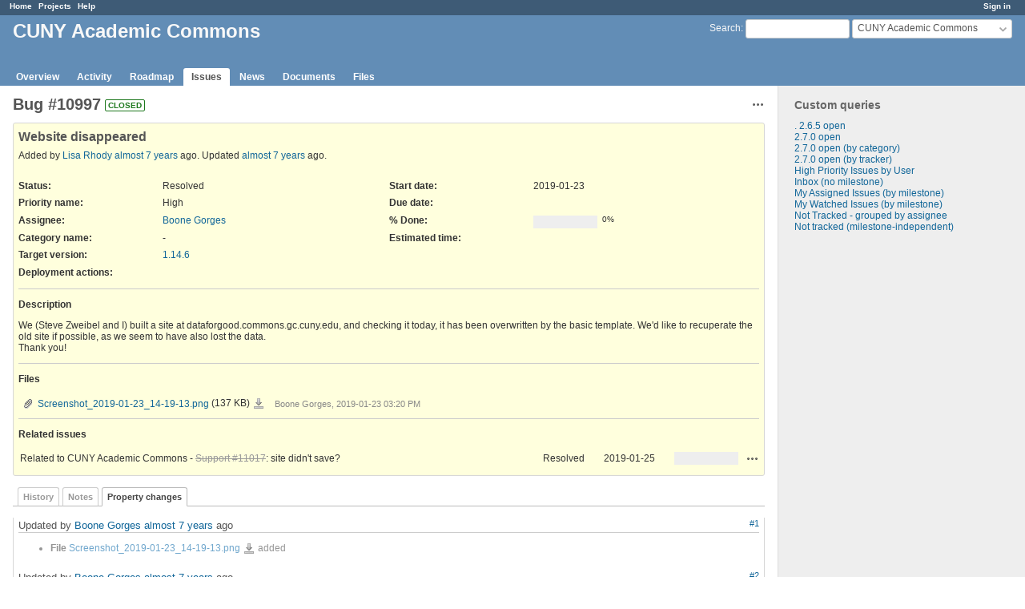

--- FILE ---
content_type: text/html; charset=utf-8
request_url: https://redmine.gc.cuny.edu/issues/10997?tab=properties
body_size: 31060
content:
<!DOCTYPE html>
<html lang="en">
<head>
<meta http-equiv="Content-Type" content="text/html; charset=UTF-8">
<meta charset="utf-8">
<meta http-equiv="X-UA-Compatible" content="IE=edge">
<title>Bug #10997: Website disappeared - CUNY Academic Commons - CUNY Graduate Center - Project Tracking System</title>
<meta name="viewport" content="width=device-width, initial-scale=1">
<meta name="description" content="Redmine">
<meta name="keywords" content="issue,bug,tracker">
<meta name="csrf-param" content="authenticity_token" />
<meta name="csrf-token" content="HwZRbd/bT66cCHl9uatv3NzVzOS9Dt5/FIgiVMA5s5HK3IMKo88EY0hZ9VmDlvlaossMj73+fZNIA2GEW12pWA==" />
<link rel='shortcut icon' href='/favicon.ico' />
<link rel="stylesheet" media="all" href="/stylesheets/jquery/jquery-ui-1.13.1.css?1655788813" />
<link rel="stylesheet" media="all" href="/stylesheets/tribute-5.1.3.css?1655788813" />
<link rel="stylesheet" media="all" href="/stylesheets/application.css?1655788813" />
<link rel="stylesheet" media="all" href="/stylesheets/responsive.css?1655788813" />

<script src="/javascripts/jquery-3.6.0-ui-1.13.1-ujs-5.2.4.5.js?1655788813"></script>
<script src="/javascripts/jquery-migrate-3.3.2.min.js?1655788813"></script>
<script src="/javascripts/tribute-5.1.3.min.js?1655788813"></script>
<script src="/javascripts/tablesort-5.2.1.min.js?1655788813"></script>
<script src="/javascripts/tablesort-5.2.1.number.min.js?1655788813"></script>
<script src="/javascripts/application.js?1655788813"></script>
<script src="/javascripts/responsive.js?1655788813"></script>
<script>
//<![CDATA[
$(window).on('load', function(){ warnLeavingUnsaved('The current page contains unsaved text that will be lost if you leave this page.'); });
//]]>
</script>

<script>
//<![CDATA[
rm = window.rm || {};rm.AutoComplete = rm.AutoComplete || {};rm.AutoComplete.dataSources = '{"issues":"/issues/auto_complete?project_id=cunyac\u0026q=","wiki_pages":"/wiki_pages/auto_complete?project_id=cunyac\u0026q="}';
//]]>
</script>
<link rel="stylesheet" media="screen" href="/plugin_assets/redmine_banner/stylesheets/banner.css?1656448075" /><script src="/plugin_assets/redmine_banner/javascripts/banner.js?1656448075"></script> <script src="/plugin_assets/redmine_checklists/javascripts/checklists.js?1656448075"></script><link rel="stylesheet" media="screen" href="/plugin_assets/redmine_checklists/stylesheets/checklists.css?1656448075" /> <link rel="stylesheet" media="screen" href="/plugin_assets/redmine_email_fetcher/stylesheets/email_configurations.css?1656448075" />  <link rel="stylesheet" media="screen" href="/plugin_assets/redmine_maintenance_mode/stylesheets/admin.css?1656448075" />
<!-- page specific tags -->
    <link rel="alternate" type="application/atom+xml" title="CUNY Academic Commons - Bug #10997: Website disappeared" href="https://redmine.gc.cuny.edu/issues/10997.atom" />
<script src="/javascripts/context_menu.js?1655788813"></script><link rel="stylesheet" media="screen" href="/stylesheets/context_menu.css?1655788813" /></head>
<body class="project-cunyac has-main-menu controller-issues action-show avatars-off">

<div id="wrapper">

<div class="flyout-menu js-flyout-menu">

        <div class="flyout-menu__search">
            <form action="/projects/cunyac/search" accept-charset="UTF-8" name="form-f11b03f0" method="get"><input name="utf8" type="hidden" value="&#x2713;" />
            <input type="hidden" name="issues" value="1" />
            <label class="search-magnifier search-magnifier--flyout" for="flyout-search">⚲</label>
            <input type="text" name="q" id="flyout-search" class="small js-search-input" placeholder="Search" />
</form>        </div>


        <h3>Project</h3>
        <span class="js-project-menu"></span>

    <h3>General</h3>
    <span class="js-general-menu"></span>

    <span class="js-sidebar flyout-menu__sidebar"></span>

    <h3>Profile</h3>
    <span class="js-profile-menu"></span>

</div>

<div id="wrapper2">
<div id="wrapper3">
<div id="top-menu">
    <div id="account">
        <ul><li><a class="login" href="/login">Sign in</a></li></ul>    </div>
    
    <ul><li><a class="home" href="/">Home</a></li><li><a class="projects" href="/projects">Projects</a></li><li><a class="help" href="https://www.redmine.org/guide">Help</a></li></ul></div>

<div id="header">

    <a href="#" class="mobile-toggle-button js-flyout-menu-toggle-button"></a>

    <div id="quick-search">
        <form action="/projects/cunyac/search" accept-charset="UTF-8" name="form-1518f0fc" method="get"><input name="utf8" type="hidden" value="&#x2713;" />
        <input type="hidden" name="scope" value="subprojects" />
        <input type="hidden" name="issues" value="1" />
        <label for="q">
          <a accesskey="4" href="/projects/cunyac/search?scope=subprojects">Search</a>:
        </label>
        <input type="text" name="q" id="q" size="20" class="small" accesskey="f" data-auto-complete="true" />
</form>        <div id="project-jump" class="drdn"><span class="drdn-trigger">CUNY Academic Commons</span><div class="drdn-content"><div class="quick-search"><input type="text" name="q" id="projects-quick-search" value="" class="autocomplete" data-automcomplete-url="/projects/autocomplete.js?jump=issues" autocomplete="off" /></div><div class="drdn-items projects selection"></div><div class="drdn-items all-projects selection"><a href="/projects?jump=issues">All Projects</a></div></div></div>
    </div>

    <h1><span class="current-project">CUNY Academic Commons</span></h1>

    <div id="main-menu" class="tabs">
        <ul><li><a class="overview" href="/projects/cunyac">Overview</a></li><li><a class="activity" href="/projects/cunyac/activity">Activity</a></li><li><a class="roadmap" href="/projects/cunyac/roadmap">Roadmap</a></li><li><a class="issues selected" href="/projects/cunyac/issues">Issues</a></li><li><a class="news" href="/projects/cunyac/news">News</a></li><li><a class="documents" href="/projects/cunyac/documents">Documents</a></li><li><a class="files" href="/projects/cunyac/files">Files</a></li></ul>
        <div class="tabs-buttons" style="display:none;">
            <button class="tab-left" onclick="moveTabLeft(this); return false;"></button>
            <button class="tab-right" onclick="moveTabRight(this); return false;"></button>
        </div>
    </div>
</div>

<div id="main" class="">
    <div id="sidebar">
          


<h3>Custom queries</h3>
<ul class="queries"><li><a class="query" href="/projects/cunyac/issues?query_id=2">. 2.6.5 open</a></li>
<li><a class="query" href="/projects/cunyac/issues?query_id=3">2.7.0 open</a></li>
<li><a class="query" href="/projects/cunyac/issues?query_id=33">2.7.0 open (by category)</a></li>
<li><a class="query" href="/projects/cunyac/issues?query_id=20">2.7.0 open (by tracker)</a></li>
<li><a class="query" href="/projects/cunyac/issues?query_id=17">High Priority Issues by User</a></li>
<li><a class="query" href="/projects/cunyac/issues?query_id=23">Inbox (no milestone)</a></li>
<li><a class="query" href="/projects/cunyac/issues?query_id=18">My Assigned Issues (by milestone)</a></li>
<li><a class="query" href="/projects/cunyac/issues?query_id=24">My Watched Issues (by milestone)</a></li>
<li><a class="query" href="/projects/cunyac/issues?query_id=34">Not Tracked - grouped by assignee</a></li>
<li><a class="query" href="/projects/cunyac/issues?query_id=22">Not tracked (milestone-independent)</a></li></ul>





        
    </div>

    <div id="content">
        
        <div class="contextual">




<span class="drdn"><span class="drdn-trigger"><span class="icon-only icon-actions" title="Actions">Actions</span></span><div class="drdn-content"><div class="drdn-items">
  <a href="#" onclick="copyTextToClipboard(this);; return false;" class="icon icon-copy-link" data-clipboard-text="https://redmine.gc.cuny.edu/issues/10997">Copy link</a>
  
</div></div></span></div>


<h2 class="inline-flex">Bug #10997</h2>
<span class="badge badge-status-closed">closed</span>

<div class="issue tracker-1 status-5 priority-5 priority-high4 closed details">

  <div class="gravatar-with-child">
    
    
  </div>

<div class="subject">
<div><h3>Website disappeared</h3></div>
</div>
        <p class="author">
        Added by <a class="user active" href="/users/1370">Lisa Rhody</a> <a title="2019-01-23 03:05 PM" href="/projects/cunyac/activity?from=2019-01-23">almost 7 years</a> ago.
        Updated <a title="2019-01-24 06:18 PM" href="/projects/cunyac/activity?from=2019-01-24">almost 7 years</a> ago.
        </p>

<div class="attributes">
<div class="splitcontent"><div class="splitcontentleft"><div class="status attribute"><div class="label">Status:</div><div class="value">Resolved</div></div><div class="priority attribute"><div class="label">Priority name:</div><div class="value">High</div></div><div class="assigned-to attribute"><div class="label">Assignee:</div><div class="value"><a class="user active" href="/users/5">Boone Gorges</a></div></div><div class="category attribute"><div class="label">Category name:</div><div class="value">-</div></div><div class="fixed-version attribute"><div class="label">Target version:</div><div class="value"><a title="2019-02-12" href="/versions/448">1.14.6</a></div></div></div><div class="splitcontentleft"><div class="start-date attribute"><div class="label">Start date:</div><div class="value">2019-01-23</div></div><div class="due-date attribute"><div class="label">Due date:</div><div class="value"></div></div><div class="progress attribute"><div class="label">% Done:</div><div class="value"><table class="progress progress-0"><tr><td style="width: 100%;" class="todo"></td></tr></table><p class="percent">0%</p></div></div><div class="estimated-hours attribute"><div class="label">Estimated time:</div><div class="value"></div></div></div></div>
<div class="splitcontent"><div class="splitcontentleft"><div class="text_cf cf_44 attribute"><div class="label"><span>Deployment actions</span>:</div><div class="value"></div></div></div><div class="splitcontentleft"></div></div>

</div>

<hr />
<div class="description">
  <div class="contextual">
  
  </div>

  <p><strong>Description</strong></p>
  <div class="wiki">
  <p>We (Steve Zweibel and I) built a site at dataforgood.commons.gc.cuny.edu, and checking it today, it has been overwritten by the basic template. We'd like to recuperate the old site if possible, as we seem to have also lost the data. <br />Thank you!</p>
  </div>
</div>
  <hr />
  <p><strong>Files</strong></p>
  <div class="attachments">
<div class="contextual">
  
  
</div>
<table>
<tr>
  <td>
    <a class="icon icon-attachment" href="/attachments/10159">Screenshot_2019-01-23_14-19-13.png</a>    <span class="size">(137 KB)</span>
    <a class="icon-only icon-download" title="Download" href="/attachments/download/10159/Screenshot_2019-01-23_14-19-13.png">Screenshot_2019-01-23_14-19-13.png</a>  </td>
  <td></td>
  <td>
      <span class="author">Boone Gorges, 2019-01-23 03:20 PM</span>
  </td>
  <td>
  </td>
</tr>
</table>
</div>







<hr />
<div id="relations">
<div class="contextual">
</div>

<p><strong>Related issues</strong></p>

<form data-cm-url="/issues/context_menu" action="/issues/10997" accept-charset="UTF-8" name="form-9b13afcd" method="post"><input name="utf8" type="hidden" value="&#x2713;" /><input type="hidden" name="authenticity_token" value="yi46Hdsik4oZpEFwEz9YEktVKlsw8HhqUTsB0ZDC08gf9Oh6pzbYR831zVQpAs6UNUvqMDAA24YNsEIBC6bJAQ==" />
  <table class="list issues odd-even"><tr id="relation-708" class="issue hascontextmenu issue tracker-3 status-5 priority-4 priority-default closed"><td class="checkbox"><input type="checkbox" name="ids[]" value="11017" /></td><td class="subject">Related to CUNY Academic Commons - <a class="issue tracker-3 status-5 priority-4 priority-default closed" href="/issues/11017">Support #11017</a>: site didn&#39;t save?</td><td class="status">Resolved</td><td class="assigned_to"></td><td class="start_date">2019-01-25</td><td class="due_date"></td><td class="done_ratio"><table class="progress progress-0"><tr><td style="width: 100%;" class="todo"></td></tr></table><p class="percent"></p></td><td class="buttons"><a title="Actions" class="icon-only icon-actions js-contextmenu" href="#">Actions</a></td></tr></table>
</form>
<form class="new_relation" id="new-relation-form" style="display: none;" action="/issues/10997/relations" accept-charset="UTF-8" data-remote="true" name="new-relation-form-0ab908b4" method="post"><input name="utf8" type="hidden" value="&#x2713;" />
<p><select onchange="setPredecessorFieldsVisibility();" name="relation[relation_type]" id="relation_relation_type"><option selected="selected" value="relates">Related to</option>
<option value="duplicates">Is duplicate of</option>
<option value="duplicated">Has duplicate</option>
<option value="blocks">Blocks</option>
<option value="blocked">Blocked by</option>
<option value="precedes">Precedes</option>
<option value="follows">Follows</option>
<option value="copied_to">Copied to</option>
<option value="copied_from">Copied from</option></select>
Issue #<input value="" size="10" type="text" name="relation[issue_to_id]" id="relation_issue_to_id" />
<span id="predecessor_fields" style="display:none;">
Delay: <input size="3" type="text" name="relation[delay]" id="relation_delay" /> days
</span>
<input type="submit" name="commit" value="Add" data-disable-with="Add" />
<a href="#" onclick="$(&quot;#new-relation-form&quot;).hide();; return false;">Cancel</a>
</p>

<script>
//<![CDATA[
multipleAutocompleteField('relation_issue_to_id', '/issues/auto_complete?issue_id=10997&project_id=cunyac&scope=all')
//]]>
</script>

<script>
//<![CDATA[
setPredecessorFieldsVisibility();
//]]>
</script>

</form>
</div>

</div>



<div id="history">

<div class="tabs">
  <ul>
    <li><a id="tab-history" onclick="showIssueHistory(&quot;history&quot;, this.href); return false;" href="/issues/10997?tab=history">History</a></li>
    <li><a id="tab-notes" onclick="showIssueHistory(&quot;notes&quot;, this.href); return false;" href="/issues/10997?tab=notes">Notes</a></li>
    <li><a id="tab-properties" class="selected" onclick="showIssueHistory(&quot;properties&quot;, this.href); return false;" href="/issues/10997?tab=properties">Property changes</a></li>
  </ul>
  <div class="tabs-buttons" style="display:none;">
    <button class="tab-left" type="button" onclick="moveTabLeft(this);"></button>
    <button class="tab-right" type="button" onclick="moveTabRight(this);"></button>
  </div>
</div>

  <div id="tab-content-history" style="display:none" class="tab-content">
  <div id="change-41744" class="journal has-notes has-details">
    <div id="note-1">
    <div class="contextual">
      <span class="journal-actions"><span class="drdn"><span class="drdn-trigger"><span class="icon-only icon-actions" title="Actions">Actions</span></span><div class="drdn-content"><div class="drdn-items"><a href="#" onclick="copyTextToClipboard(this);; return false;" class="icon icon-copy-link" data-clipboard-text="https://redmine.gc.cuny.edu/issues/10997#note-1">Copy link</a></div></div></span></span>
      <a href="#note-1" class="journal-link">#1</a>
    </div>
    <h4 class='note-header'>
      
      Updated by <a class="user active" href="/users/5">Boone Gorges</a> <a title="2019-01-23 03:20 PM" href="/projects/cunyac/activity?from=2019-01-23">almost 7 years</a> ago
      <span id="journal-41744-private_notes" class=""></span>
    </h4>

    <ul class="details">
       <li><strong>File</strong> <a href="/attachments/10159">Screenshot_2019-01-23_14-19-13.png</a> <a class="icon-only icon-download" title="Download" href="/attachments/download/10159/Screenshot_2019-01-23_14-19-13.png">Screenshot_2019-01-23_14-19-13.png</a> added</li>
    </ul>
    <div id="journal-41744-notes" class="wiki"><p>I'm seeing a site, but it looks like it has content from the <strong>teaching</strong> template. Can you confirm? See screenshot.</p></div>
    </div>
  </div>
  
  <div id="change-41747" class="journal has-notes has-details">
    <div id="note-2">
    <div class="contextual">
      <span class="journal-actions"><span class="drdn"><span class="drdn-trigger"><span class="icon-only icon-actions" title="Actions">Actions</span></span><div class="drdn-content"><div class="drdn-items"><a href="#" onclick="copyTextToClipboard(this);; return false;" class="icon icon-copy-link" data-clipboard-text="https://redmine.gc.cuny.edu/issues/10997#note-2">Copy link</a></div></div></span></span>
      <a href="#note-2" class="journal-link">#2</a>
    </div>
    <h4 class='note-header'>
      
      Updated by <a class="user active" href="/users/5">Boone Gorges</a> <a title="2019-01-23 04:26 PM" href="/projects/cunyac/activity?from=2019-01-23">almost 7 years</a> ago
      <span id="journal-41747-private_notes" class=""></span>
    </h4>

    <ul class="details">
       <li><strong>Priority name</strong> changed from <i>Normal</i> to <i>High</i></li>
    </ul>
    <div id="journal-41747-notes" class="wiki"><p>I'm looking into this and leaving some notes for myself and Ray:</p>


	<p>The mysqlbinlog shows that the site was reset (TRUNCATE...) at 20:20:17 on 2019-01-15. There happens to have been a corresponding post on the dataforgood site edited (apparently legitimately) just seconds before that happened, but I don't see the connection. In fact, I only see a small number of hits on the dataforgood website during the time period in question, which makes me suspect that post editing was happening via Jetpack or XML-RPC or something like that.</p>


	<p>My assumption is that the cac-site-templates feature kicked in incorrectly, but I can't understand how it would happen. It is triggered by wpmu_new_blog, which passes the ID of the new site to the hook. It's not possible to spoof, as this value is not provided by the user. It could be that another plugin incorrectly <strong>triggered</strong> this hook, but I haven't been able to see how.</p>


	<p>I have to step away but I'll take a closer look later. Ray, if you have any ideas, I'd welcome them.</p>


	<p>Lisa, it's likely that I'll be able to piece together the missing posts, but it will be more complex to get the missing settings (theme, etc). I'm hopeful that those parts won't be as hard to reproduce manually.</p></div>
    </div>
  </div>
  
  <div id="change-41748" class="journal has-notes">
    <div id="note-3">
    <div class="contextual">
      <span class="journal-actions"><span class="drdn"><span class="drdn-trigger"><span class="icon-only icon-actions" title="Actions">Actions</span></span><div class="drdn-content"><div class="drdn-items"><a href="#" onclick="copyTextToClipboard(this);; return false;" class="icon icon-copy-link" data-clipboard-text="https://redmine.gc.cuny.edu/issues/10997#note-3">Copy link</a></div></div></span></span>
      <a href="#note-3" class="journal-link">#3</a>
    </div>
    <h4 class='note-header'>
      
      Updated by <a class="user active" href="/users/5">Boone Gorges</a> <a title="2019-01-23 05:04 PM" href="/projects/cunyac/activity?from=2019-01-23">almost 7 years</a> ago
      <span id="journal-41748-private_notes" class=""></span>
    </h4>

    <div id="journal-41748-notes" class="wiki"><p>Another thought is that the site creation process sometimes takes so long <a class="issue tracker-1 status-5 priority-4 priority-default closed" title="Bug: Site creation performance (Resolved)" href="/issues/10701">#10701</a> that the process hangs, and it could be that there are very isolated instances where the request is left open for hours or for days, with the wpmu_new_blog routine run at the end of this period of time.</p>


	<p>I'm going to run some more tests to decrease the query overhead of site creation (I see that something is writing to the database hundreds of time to copy over some user roles) and I'm also going to put in place a failsafe that prevents the site template clone mechanism from running if the site was created more than, say, five minutes ago.</p></div>
    </div>
  </div>
  
  <div id="change-41749" class="journal has-notes has-details">
    <div id="note-4">
    <div class="contextual">
      <span class="journal-actions"><span class="drdn"><span class="drdn-trigger"><span class="icon-only icon-actions" title="Actions">Actions</span></span><div class="drdn-content"><div class="drdn-items"><a href="#" onclick="copyTextToClipboard(this);; return false;" class="icon icon-copy-link" data-clipboard-text="https://redmine.gc.cuny.edu/issues/10997#note-4">Copy link</a></div></div></span></span>
      <a href="#note-4" class="journal-link">#4</a>
    </div>
    <h4 class='note-header'>
      
      Updated by <a class="user active" href="/users/5">Boone Gorges</a> <a title="2019-01-23 06:01 PM" href="/projects/cunyac/activity?from=2019-01-23">almost 7 years</a> ago
      <span id="journal-41749-private_notes" class=""></span>
    </h4>

    <ul class="details">
       <li><strong>Assignee</strong> set to <i>Boone Gorges</i></li>
       <li><strong>Target version</strong> set to <i>1.14.6</i></li>
    </ul>
    <div id="journal-41749-notes" class="wiki"><p>Here's one bit of fairly low-hanging fruit in WP, which I've patched with a similar workaround for the Commons: <a class="external" href="https://core.trac.wordpress.org/ticket/46087">https://core.trac.wordpress.org/ticket/46087</a> <a class="external" href="https://github.com/cuny-academic-commons/cac/commit/3917844a1f26422adbcf6483f527dd62f057cf7b">https://github.com/cuny-academic-commons/cac/commit/3917844a1f26422adbcf6483f527dd62f057cf7b</a></p></div>
    </div>
  </div>
  
  <div id="change-41751" class="journal has-notes">
    <div id="note-5">
    <div class="contextual">
      <span class="journal-actions"><span class="drdn"><span class="drdn-trigger"><span class="icon-only icon-actions" title="Actions">Actions</span></span><div class="drdn-content"><div class="drdn-items"><a href="#" onclick="copyTextToClipboard(this);; return false;" class="icon icon-copy-link" data-clipboard-text="https://redmine.gc.cuny.edu/issues/10997#note-5">Copy link</a></div></div></span></span>
      <a href="#note-5" class="journal-link">#5</a>
    </div>
    <h4 class='note-header'>
      
      Updated by <a class="user active" href="/users/5">Boone Gorges</a> <a title="2019-01-23 09:05 PM" href="/projects/cunyac/activity?from=2019-01-23">almost 7 years</a> ago
      <span id="journal-41751-private_notes" class=""></span>
    </h4>

    <div id="journal-41751-notes" class="wiki"><p>Another update. I've been reading through the bin logs from around the time of the event, and it appears that it overlaps directly with some testing that I was doing related to <a class="issue tracker-1 status-5 priority-5 priority-high4 closed" title="Bug: WP cannot write .htaccess files on blog_public changes, including site creation (Resolved)" href="/issues/10961">#10961</a>. That bug caused site creation to abort prematurely in some cases. I'm not 100% sure of the mechanism, but it seems likely that there's a connection. While this isn't exactly good news, it does strongly suggest that this is a one-off occurrence that came up because of a specific server issue, and is not a software-level bug.</p>


	<p>I'll spend some time putting together what I can of the site content.</p></div>
    </div>
  </div>
  
  <div id="change-41752" class="journal has-notes">
    <div id="note-6">
    <div class="contextual">
      <span class="journal-actions"><span class="drdn"><span class="drdn-trigger"><span class="icon-only icon-actions" title="Actions">Actions</span></span><div class="drdn-content"><div class="drdn-items"><a href="#" onclick="copyTextToClipboard(this);; return false;" class="icon icon-copy-link" data-clipboard-text="https://redmine.gc.cuny.edu/issues/10997#note-6">Copy link</a></div></div></span></span>
      <a href="#note-6" class="journal-link">#6</a>
    </div>
    <h4 class='note-header'>
      
      Updated by <a class="user active" href="/users/5">Boone Gorges</a> <a title="2019-01-23 09:24 PM" href="/projects/cunyac/activity?from=2019-01-23">almost 7 years</a> ago
      <span id="journal-41752-private_notes" class=""></span>
    </h4>

    <div id="journal-41752-notes" class="wiki"><p>Scratch that previous comment - I was looking at the wrong thing. The template overwrite happened the day after the firewall issues.</p></div>
    </div>
  </div>
  
  <div id="change-41753" class="journal has-notes">
    <div id="note-7">
    <div class="contextual">
      <span class="journal-actions"><span class="drdn"><span class="drdn-trigger"><span class="icon-only icon-actions" title="Actions">Actions</span></span><div class="drdn-content"><div class="drdn-items"><a href="#" onclick="copyTextToClipboard(this);; return false;" class="icon icon-copy-link" data-clipboard-text="https://redmine.gc.cuny.edu/issues/10997#note-7">Copy link</a></div></div></span></span>
      <a href="#note-7" class="journal-link">#7</a>
    </div>
    <h4 class='note-header'>
      
      Updated by <a class="user active" href="/users/5">Boone Gorges</a> <a title="2019-01-23 09:29 PM" href="/projects/cunyac/activity?from=2019-01-23">almost 7 years</a> ago
      <span id="journal-41753-private_notes" class=""></span>
    </h4>

    <div id="journal-41753-notes" class="wiki"><p>The gap between the last legitimate site update and the data loss was over 24 hours, which means that IT should have a full-fidelity database backup. I've just put in a request to have it restored, so that I can replace the affected tables wholesale.</p></div>
    </div>
  </div>
  
  <div id="change-41754" class="journal has-notes">
    <div id="note-8">
    <div class="contextual">
      <span class="journal-actions"><span class="drdn"><span class="drdn-trigger"><span class="icon-only icon-actions" title="Actions">Actions</span></span><div class="drdn-content"><div class="drdn-items"><a href="#" onclick="copyTextToClipboard(this);; return false;" class="icon icon-copy-link" data-clipboard-text="https://redmine.gc.cuny.edu/issues/10997#note-8">Copy link</a></div></div></span></span>
      <a href="#note-8" class="journal-link">#8</a>
    </div>
    <h4 class='note-header'>
      
      Updated by <a class="user active" href="/users/1370">Lisa Rhody</a> <a title="2019-01-23 11:56 PM" href="/projects/cunyac/activity?from=2019-01-23">almost 7 years</a> ago
      <span id="journal-41754-private_notes" class=""></span>
    </h4>

    <div id="journal-41754-notes" class="wiki"><p>Thanks for looking into it in detail, Boone!</p></div>
    </div>
  </div>
  
  <div id="change-41771" class="journal has-notes has-details">
    <div id="note-9">
    <div class="contextual">
      <span class="journal-actions"><span class="drdn"><span class="drdn-trigger"><span class="icon-only icon-actions" title="Actions">Actions</span></span><div class="drdn-content"><div class="drdn-items"><a href="#" onclick="copyTextToClipboard(this);; return false;" class="icon icon-copy-link" data-clipboard-text="https://redmine.gc.cuny.edu/issues/10997#note-9">Copy link</a></div></div></span></span>
      <a href="#note-9" class="journal-link">#9</a>
    </div>
    <h4 class='note-header'>
      
      Updated by <a class="user active" href="/users/5">Boone Gorges</a> <a title="2019-01-24 03:34 PM" href="/projects/cunyac/activity?from=2019-01-24">almost 7 years</a> ago
      <span id="journal-41771-private_notes" class=""></span>
    </h4>

    <ul class="details">
       <li><strong>Status</strong> changed from <i>New</i> to <i>Resolved</i></li>
    </ul>
    <div id="journal-41771-notes" class="wiki"><p>Hi Lisa - The content has been restored. Thanks for your patience and sorry for the trouble.</p></div>
    </div>
  </div>
  
  <div id="change-41777" class="journal has-notes">
    <div id="note-10">
    <div class="contextual">
      <span class="journal-actions"><span class="drdn"><span class="drdn-trigger"><span class="icon-only icon-actions" title="Actions">Actions</span></span><div class="drdn-content"><div class="drdn-items"><a href="#" onclick="copyTextToClipboard(this);; return false;" class="icon icon-copy-link" data-clipboard-text="https://redmine.gc.cuny.edu/issues/10997#note-10">Copy link</a></div></div></span></span>
      <a href="#note-10" class="journal-link">#10</a>
    </div>
    <h4 class='note-header'>
      
      Updated by <a class="user active" href="/users/1370">Lisa Rhody</a> <a title="2019-01-24 06:18 PM" href="/projects/cunyac/activity?from=2019-01-24">almost 7 years</a> ago
      <span id="journal-41777-private_notes" class=""></span>
    </h4>

    <div id="journal-41777-notes" class="wiki"><p>Thanks, Boone!</p></div>
    </div>
  </div>
  
  <div id="change-41802" class="journal has-details">
    <div id="note-11">
    <div class="contextual">
      <span class="journal-actions"><span class="drdn"><span class="drdn-trigger"><span class="icon-only icon-actions" title="Actions">Actions</span></span><div class="drdn-content"><div class="drdn-items"><a href="#" onclick="copyTextToClipboard(this);; return false;" class="icon icon-copy-link" data-clipboard-text="https://redmine.gc.cuny.edu/issues/10997#note-11">Copy link</a></div></div></span></span>
      <a href="#note-11" class="journal-link">#11</a>
    </div>
    <h4 class='note-header'>
      
      Updated by <a class="user active" href="/users/5">Boone Gorges</a> <a title="2019-01-25 03:46 PM" href="/projects/cunyac/activity?from=2019-01-25">almost 7 years</a> ago
      <span id="journal-41802-private_notes" class=""></span>
    </h4>

    <ul class="details">
       <li><strong>Related to</strong> <i><a class="issue tracker-3 status-5 priority-4 priority-default closed" href="/issues/11017">Support #11017</a>: site didn&#39;t save?</i> added</li>
    </ul>
    
    </div>
  </div>
  

</div>
  
  

<script>
//<![CDATA[
showIssueHistory("properties", this.href)
//]]>
</script>

</div>

<div style="clear: both;"></div>
<div class="contextual">




<span class="drdn"><span class="drdn-trigger"><span class="icon-only icon-actions" title="Actions">Actions</span></span><div class="drdn-content"><div class="drdn-items">
  <a href="#" onclick="copyTextToClipboard(this);; return false;" class="icon icon-copy-link" data-clipboard-text="https://redmine.gc.cuny.edu/issues/10997">Copy link</a>
  
</div></div></span></div>


<div style="clear: both;"></div>


<p class="other-formats">Also available in:  <span><a class="atom" rel="nofollow" href="/issues/10997.atom">Atom</a></span>
  <span><a class="pdf" rel="nofollow" href="/issues/10997.pdf">PDF</a></span>
</p>





        
        <div style="clear:both;"></div>
    </div>
</div>
<div id="footer">
    Powered by <a href="https://www.redmine.org/">Redmine</a> © 2006-2022 Jean-Philippe Lang
</div>
</div>

<div id="ajax-indicator" style="display:none;"><span>Loading...</span></div>
<div id="ajax-modal" style="display:none;"></div>

</div>
</div>
 <script src="/plugin_assets/redmine_email_fetcher/javascripts/email_configurations.js?1656448075"></script>
</body>
</html>
